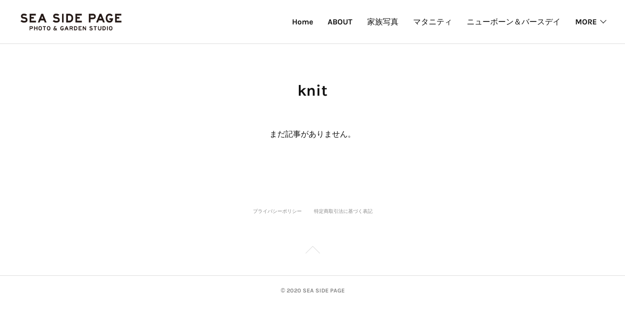

--- FILE ---
content_type: text/html; charset=utf-8
request_url: https://www.seasidepage.com/posts/categories/3424340
body_size: 8603
content:
<!doctype html>

            <html lang="ja" data-reactroot=""><head><meta charSet="UTF-8"/><meta http-equiv="X-UA-Compatible" content="IE=edge"/><meta name="viewport" content="width=device-width,user-scalable=no,initial-scale=1.0,minimum-scale=1.0,maximum-scale=1.0"/><title data-react-helmet="true">knit | sea side page</title><link data-react-helmet="true" rel="canonical" href="https://www.seasidepage.com/posts/categories/3424340"/><link data-react-helmet="true" rel="alternate" type="application/rss+xml" href="https://www.seasidepage.com/rss.xml?categoryId=3424340" title="knit | sea side page"/><link data-react-helmet="true" rel="alternate" type="application/atom+xml" href="https://www.seasidepage.com/atom.xml?categoryId=3424340" title="knit | sea side page"/><meta name="description" content="knitの一覧。"/><meta name="google-site-verification" content="i35vlP0FTkTNLtcZTVS94Ss4YrCkga2h1HDhwQtuIvg"/><meta property="fb:app_id" content="522776621188656"/><meta property="og:url" content="https://www.seasidepage.com/posts/categories/3424340"/><meta property="og:type" content="website"/><meta property="og:title" content="knit"/><meta property="og:description" content="knitの一覧。"/><meta property="og:image" content="https://cdn.amebaowndme.com/madrid-prd/madrid-web/images/sites/1059817/cd21a2071a9308399852b03ceebcc6d8_47f5c64f0f6a1b9d6b15476202c167fc.png"/><meta property="og:site_name" content="sea side page"/><meta property="og:locale" content="ja_JP"/><meta name="twitter:card" content="summary"/><meta name="twitter:site" content="@amebaownd"/><meta name="twitter:title" content="knit | sea side page"/><meta name="twitter:description" content="knitの一覧。"/><meta name="twitter:image" content="https://cdn.amebaowndme.com/madrid-prd/madrid-web/images/sites/1059817/c9d1e6fe6a44b586fb41a97cc4b91ff3_af578c7b2d5b5f567add5e92b53064d4.jpg"/><link rel="alternate" type="application/rss+xml" title="sea side page" href="https://www.seasidepage.com/rss.xml"/><link rel="alternate" type="application/atom+xml" title="sea side page" href="https://www.seasidepage.com/atom.xml"/><link rel="sitemap" type="application/xml" title="Sitemap" href="/sitemap.xml"/><link href="https://static.amebaowndme.com/madrid-frontend/css/user.min-a66be375c.css" rel="stylesheet" type="text/css"/><link href="https://static.amebaowndme.com/madrid-frontend/css/bill/index.min-a66be375c.css" rel="stylesheet" type="text/css"/><link rel="icon" href="https://cdn.amebaowndme.com/madrid-prd/madrid-web/images/sites/1059817/8a1f6c033ac3de21f7d82e3a383ad244_8c2c405fda7c210087022ac351d56249.png?width=32&amp;height=32"/><link rel="apple-touch-icon" href="https://cdn.amebaowndme.com/madrid-prd/madrid-web/images/sites/1059817/8a1f6c033ac3de21f7d82e3a383ad244_8c2c405fda7c210087022ac351d56249.png?width=180&amp;height=180"/><style id="site-colors" charSet="UTF-8">.u-nav-clr {
  color: #111111;
}
.u-nav-bdr-clr {
  border-color: #111111;
}
.u-nav-bg-clr {
  background-color: #ffffff;
}
.u-nav-bg-bdr-clr {
  border-color: #ffffff;
}
.u-site-clr {
  color: ;
}
.u-base-bg-clr {
  background-color: #ffffff;
}
.u-btn-clr {
  color: #111111;
}
.u-btn-clr:hover,
.u-btn-clr--active {
  color: rgba(17,17,17, 0.7);
}
.u-btn-clr--disabled,
.u-btn-clr:disabled {
  color: rgba(17,17,17, 0.5);
}
.u-btn-bdr-clr {
  border-color: #111111;
}
.u-btn-bdr-clr:hover,
.u-btn-bdr-clr--active {
  border-color: rgba(17,17,17, 0.7);
}
.u-btn-bdr-clr--disabled,
.u-btn-bdr-clr:disabled {
  border-color: rgba(17,17,17, 0.5);
}
.u-btn-bg-clr {
  background-color: #111111;
}
.u-btn-bg-clr:hover,
.u-btn-bg-clr--active {
  background-color: rgba(17,17,17, 0.7);
}
.u-btn-bg-clr--disabled,
.u-btn-bg-clr:disabled {
  background-color: rgba(17,17,17, 0.5);
}
.u-txt-clr {
  color: #111111;
}
.u-txt-clr--lv1 {
  color: rgba(17,17,17, 0.7);
}
.u-txt-clr--lv2 {
  color: rgba(17,17,17, 0.5);
}
.u-txt-clr--lv3 {
  color: rgba(17,17,17, 0.3);
}
.u-txt-bg-clr {
  background-color: #e7e7e7;
}
.u-lnk-clr,
.u-clr-area a {
  color: #111111;
}
.u-lnk-clr:visited,
.u-clr-area a:visited {
  color: rgba(17,17,17, 0.7);
}
.u-lnk-clr:hover,
.u-clr-area a:hover {
  color: rgba(17,17,17, 0.5);
}
.u-ttl-blk-clr {
  color: #111111;
}
.u-ttl-blk-bdr-clr {
  border-color: #111111;
}
.u-ttl-blk-bdr-clr--lv1 {
  border-color: #cfcfcf;
}
.u-bdr-clr {
  border-color: #dddddd;
}
.u-acnt-bdr-clr {
  border-color: #111111;
}
.u-acnt-bg-clr {
  background-color: #111111;
}
body {
  background-color: #ffffff;
}
blockquote {
  color: rgba(17,17,17, 0.7);
  border-left-color: #dddddd;
};</style><style id="user-css" charSet="UTF-8">;</style><style media="screen and (max-width: 800px)" id="user-sp-css" charSet="UTF-8">;</style><script>
              (function(i,s,o,g,r,a,m){i['GoogleAnalyticsObject']=r;i[r]=i[r]||function(){
              (i[r].q=i[r].q||[]).push(arguments)},i[r].l=1*new Date();a=s.createElement(o),
              m=s.getElementsByTagName(o)[0];a.async=1;a.src=g;m.parentNode.insertBefore(a,m)
              })(window,document,'script','//www.google-analytics.com/analytics.js','ga');
            </script></head><body id="mdrd-a66be375c" class="u-txt-clr u-base-bg-clr theme-bill plan-premium hide-owndbar "><noscript><iframe src="//www.googletagmanager.com/ns.html?id=GTM-PXK9MM" height="0" width="0" style="display:none;visibility:hidden"></iframe></noscript><script>
            (function(w,d,s,l,i){w[l]=w[l]||[];w[l].push({'gtm.start':
            new Date().getTime(),event:'gtm.js'});var f=d.getElementsByTagName(s)[0],
            j=d.createElement(s),dl=l!='dataLayer'?'&l='+l:'';j.async=true;j.src=
            '//www.googletagmanager.com/gtm.js?id='+i+dl;f.parentNode.insertBefore(j,f);
            })(window,document, 'script', 'dataLayer', 'GTM-PXK9MM');
            </script><div id="content"><div class="page u-nav-bg-clr " data-reactroot=""><div class="page__outer"><div class="page__inner u-base-bg-clr"><header class="page__header header u-nav-bg-clr u-bdr-clr"><div class="header__inner"><div class="site-logo"><div><img alt=""/></div></div><nav role="navigation" class="header__nav global-nav u-font js-nav-overflow-criterion is-invisible"><ul class="global-nav__list "><li class="global-nav__item u-nav-bdr-clr js-nav-item "><a target="" class="u-nav-clr u-nav-bdr-clr u-font" href="/">Home</a></li><li class="global-nav__item u-nav-bdr-clr js-nav-item "><a target="" class="u-nav-clr u-nav-bdr-clr u-font" href="/pages/4233110/about">ABOUT</a></li><li class="global-nav__item u-nav-bdr-clr js-nav-item "><a target="" class="u-nav-clr u-nav-bdr-clr u-font" href="/pages/4187565/family">家族写真</a></li><li class="global-nav__item u-nav-bdr-clr js-nav-item "><a target="" class="u-nav-clr u-nav-bdr-clr u-font" href="/pages/4174342/maternity">マタニティ</a></li><li class="global-nav__item u-nav-bdr-clr js-nav-item "><a target="" class="u-nav-clr u-nav-bdr-clr u-font" href="/pages/4173019/newbone_birthday">ニューボーン＆バースデイ</a></li><li class="global-nav__item u-nav-bdr-clr js-nav-item "><a target="" class="u-nav-clr u-nav-bdr-clr u-font" href="/pages/4187553/shrine_visit">お宮参り・七五三</a></li><li class="global-nav__item u-nav-bdr-clr js-nav-item "><a target="" class="u-nav-clr u-nav-bdr-clr u-font" href="/pages/4187558/school_ceremony">入園入学・卒園卒業</a></li><li class="global-nav__item u-nav-bdr-clr js-nav-item "><a target="" class="u-nav-clr u-nav-bdr-clr u-font" href="/pages/4187566/wedding">結婚式・披露宴</a></li><li class="global-nav__item u-nav-bdr-clr js-nav-item "><a target="" class="u-nav-clr u-nav-bdr-clr u-font" href="/pages/4174341/location_photo">出張撮影</a></li><li class="global-nav__item u-nav-bdr-clr js-nav-item "><a target="" class="u-nav-clr u-nav-bdr-clr u-font" href="/pages/4187570/studio_photo">SSP GARDEN STUDIO</a></li><li class="global-nav__item u-nav-bdr-clr js-nav-item "><a target="" class="u-nav-clr u-nav-bdr-clr u-font" href="/pages/4496643/contact">contact</a></li></ul></nav><div class="header__icon header-icon"><span class="header-icon__item u-nav-bdr-clr"></span><span class="header-icon__item u-nav-bdr-clr"></span></div></div></header><div><div role="main" class="page__main--outer"><div class="page__main page__main--category u-base-bg-clr"><div class="grid grid--l"><div class="col1-1 col1-1--gtr-l column"><div class="block__outer"><div><div class="heading-lv1"><h1 class="heading-lv1__text u-ttl-blk-clr u-ttl-blk-bdr-clr u-font"><span class="u-base-bg-clr">knit</span></h1></div></div></div></div></div><div class="section"><div><div class="blog-list blog-list--blank"><p class="blog-list__item blog-item blog-item--blank u-txt-clr">まだ記事がありません。</p></div><div><div class="pagination pagination--type02"><ul class="pagination__list"><li class="pagination__item pagination__item--first "><a class="u-txt-clr" href="/posts/categories/3424340/page/1?type=grid"><span aria-hidden="true" class="icon icon--disclosure-double-l2"></span></a></li><li class="pagination__item pagination__item--prev pagination__item--hide"><a class="u-txt-clr" href="/posts/categories/3424340/page/-1?type=grid"><span aria-hidden="true" class="icon icon--disclosure-l2"></span></a></li><li class="pagination__item pagination__item--next pagination__item--hide"><a class="u-txt-clr" href="/posts/categories/3424340/page/1?type=grid"><span aria-hidden="true" class="icon icon--disclosure-r2"></span></a></li><li class="pagination__item pagination__item--last "><a class="u-txt-clr" href="/posts/categories/3424340/page/undefined?type=grid"><span aria-hidden="true" class="icon icon--disclosure-double-r2"></span></a></li></ul></div></div></div></div></div></div></div><footer role="contentinfo" class="page__footer footer" style="opacity:1 !important;visibility:visible !important;text-indent:0 !important;overflow:visible !important;position:static !important"><div style="opacity:1 !important;visibility:visible !important;text-indent:0 !important;overflow:visible !important;display:block !important;width:auto !important;height:auto !important;transform:none !important"><div class="shop-footer"><a class="shop-footer__link u-txt-clr u-txt-clr--lv2" href="/shops/privacyPolicy"><span style="color:rgba(17,17,17, 0.5) !important">プライバシーポリシー</span></a><a class="shop-footer__link u-txt-clr u-txt-clr--lv2" href="/shops/transactionLaw"><span style="color:rgba(17,17,17, 0.5) !important">特定商取引法に基づく表記</span></a></div></div><div class="footer__inner u-bdr-clr footer--pagetop" style="opacity:1 !important;visibility:visible !important;text-indent:0 !important;overflow:visible !important;display:block !important;transform:none !important"><p class="pagetop"><a href="#" class="pagetop__link u-bdr-clr">Page Top</a></p><div class="footer__item u-bdr-clr" style="opacity:1 !important;visibility:visible !important;text-indent:0 !important;overflow:visible !important;display:block !important;transform:none !important"><p class="footer__copyright u-font"><small class="u-txt-clr u-txt-clr--lv2 u-font" style="color:rgba(17,17,17, 0.5) !important">©️ 2020 SEA SIDE PAGE</small></p></div></div></footer></div></div><div class="toast"></div></div></div><script charSet="UTF-8">window.mdrdEnv="prd";</script><script charSet="UTF-8">window.INITIAL_STATE={"authenticate":{"authCheckCompleted":false,"isAuthorized":false},"blogPostReblogs":{},"category":{"3424340":{"fetching":false,"loaded":true,"meta":{"code":200},"data":{"id":"3424340","siteId":"1059817","label":"knit","publishedCount":0,"createdAt":"2020-08-25T08:45:33Z","updatedAt":"2020-11-16T07:02:25Z"},"status":"success"}},"currentSite":{"fetching":false,"status":null,"site":{}},"shopCategory":{},"categories":{},"notifications":{},"page":{},"paginationTitle":{},"postArchives":{},"postComments":{"submitting":false,"postStatus":null},"postDetail":{},"postList":{"postList-limit:12-page:1-siteId:1059817-categoryIds:3424340":{"fetching":false,"loaded":true,"meta":{"code":200,"pagination":{"total":0,"offset":0,"limit":12,"cursors":{"after":"","before":""},"page":1}},"data":[]}},"shopList":{},"shopItemDetail":{},"pureAd":{},"keywordSearch":{},"proxyFrame":{"loaded":false},"relatedPostList":{},"route":{"route":{"path":"\u002Fposts\u002Fcategories\u002F:category_id","component":function Connect(props, context) {
        _classCallCheck(this, Connect);

        var _this = _possibleConstructorReturn(this, _Component.call(this, props, context));

        _this.version = version;
        _this.store = props.store || context.store;

        (0, _invariant2["default"])(_this.store, 'Could not find "store" in either the context or ' + ('props of "' + connectDisplayName + '". ') + 'Either wrap the root component in a <Provider>, ' + ('or explicitly pass "store" as a prop to "' + connectDisplayName + '".'));

        var storeState = _this.store.getState();
        _this.state = { storeState: storeState };
        _this.clearCache();
        return _this;
      },"route":{"id":"0","type":"blog_post_category","idForType":"0","title":"","urlPath":"\u002Fposts\u002Fcategories\u002F:category_id","isHomePage":false}},"params":{"category_id":"3424340"},"location":{"pathname":"\u002Fposts\u002Fcategories\u002F3424340","search":"","hash":"","action":"POP","key":"642yr9","query":{}}},"siteConfig":{"tagline":"Sea Side Pageは、千葉県房総半島の一宮海岸近くの海薫る写真館です。","title":"sea side page","copyright":"©️ 2020 SEA SIDE PAGE","iconUrl":"https:\u002F\u002Fcdn.amebaowndme.com\u002Fmadrid-prd\u002Fmadrid-web\u002Fimages\u002Fsites\u002F1059817\u002Fcd21a2071a9308399852b03ceebcc6d8_47f5c64f0f6a1b9d6b15476202c167fc.png","logoUrl":"https:\u002F\u002Fcdn.amebaowndme.com\u002Fmadrid-prd\u002Fmadrid-web\u002Fimages\u002Fsites\u002F1059817\u002F4128348ab94e1f1fcaa9852096c610c7_69879fc8881710139e7b02a34b2ae93e.png","coverImageUrl":"https:\u002F\u002Fcdn.amebaowndme.com\u002Fmadrid-prd\u002Fmadrid-web\u002Fimages\u002Fsites\u002F1059817\u002Fc9d1e6fe6a44b586fb41a97cc4b91ff3_af578c7b2d5b5f567add5e92b53064d4.jpg","homePageId":"4173018","siteId":"1059817","siteCategoryIds":[147,236,246],"themeId":"11","theme":"bill","shopId":"mut981793-owndshop-com","openedShop":true,"shop":{"law":{"userType":"1","corporateName":"","firstName":"雅人","lastName":"西田","zipCode":"299-4301","prefecture":"千葉県","address":"長生郡一宮町一宮305-19","telNo":"080-5012-0143","aboutContact":"メールアドレス：info@seasidepage.com\n営業時間 ：11：00〜18：00","aboutPrice":"価格は、表示された金額（表示価格\u002F消費税別）と致します。","aboutPay":"支払方法：現金または銀行振込でお願いします。\n支払時期：撮影データ完成時にお支払いが確定致します。","aboutService":"撮影データ完成から5日以内に発送いたします。","aboutReturn":"基本的には返品には応じません。"},"privacyPolicy":{"operator":"sea side page","contact":"特定商取引に基づく表記をご覧ください。","collectAndUse":"1. 取得する個人情報\n住所、氏名、電話番号、電子メールアドレス\n2. 利用目的\nサービスの提供（商品の発送や管理、資料の提供等）や当社からの連絡（お客様からのお問い合わせに対する回答やアンケート、新しいサービスや商品のご案内・広告等）","restrictionToThirdParties":"当社は、次に掲げる場合を除くほか、あらかじめご本人の同意を得ないで、お客様の個人情報を第三者に提供しません。\n\n1. 法令に基づく場合\n2. 人の生命、身体または財産の保護のために必要がある場合であって、ご本人の同意を得ることが困難であるとき\n3. 公衆衛生の向上または児童の健全な育成の推進のために特に必要がある場合であって、ご本人の同意を得ることが困難であるとき\n4. 国の機関もしくは地方公共団体またはその委託を受けた者が法令の定める事務を遂行することに対して協力する必要がある場合であって、ご本人の同意を得ることにより当該事務の遂行に支障を及ぼすおそれがあるとき\n5. あらかじめ次の事項を告知あるいは公表をしている場合\n(1) 利用目的に第三者への提供を含むこと\n(2) 第三者に提供されるデータの項目\n(3) 第三者への提供の手段または方法\n(4) ご本人の求めに応じて個人情報の第三者への提供を停止すること\nただし次に掲げる場合は上記に定める第三者には該当しません。\n(4.1) 当社が利用目的の達成に必要な範囲内において個人情報の取り扱いの全部または一部を委託する場合\n(4.2) 合併その他の事由による事業の承継に伴って個人情報が提供される場合\n","supervision":"当社はサービスを提供する上で、業務の一部（商品の発送や代金決裁等）を外部に委託することがあります。\nこの場合、個人情報を法令に従い適切に取り扱う委託先を選定し、お客様の個人情報が流出・漏洩したりすることがないよう委託先の管理体制を含め契約で取り決め適切に管理させます。","disclosure":"当社は、ご本人（または代理人）から、ご自身の個人情報についての開示、内容の訂正、追加または削除を求められたときは、ご本人に対し、当社所定の手続きにて対応します。","cookie":"クッキーについては、お客様によるサービスの利用を便利にするため（再ログイン時の手間を省略する等）に利用しますが、ブラウザの設定で拒否することが可能です。\nまた、クッキーを拒否するとサービスが受けられない場合は、その旨も公表します。"}},"user":{"id":"1254800","nickname":"sea side page","photoUrl":"","createdAt":"2020-08-25T08:21:29Z","updatedAt":"2025-12-31T06:25:37Z"},"commentApproval":"accept","plan":{"id":"6","name":"premium-annual","ownd_header":true,"powered_by":true,"pure_ads":true},"verifiedType":"general","navigations":[{"title":"Home","urlPath":".\u002F","target":"_self","pageId":"4173018"},{"title":"ABOUT","urlPath":".\u002Fpages\u002F4233110\u002Fabout","target":"_self","pageId":"4233110"},{"title":"家族写真","urlPath":".\u002Fpages\u002F4187565\u002Ffamily","target":"_self","pageId":"4187565"},{"title":"マタニティ","urlPath":".\u002Fpages\u002F4174342\u002Fmaternity","target":"_self","pageId":"4174342"},{"title":"ニューボーン＆バースデイ","urlPath":".\u002Fpages\u002F4173019\u002Fnewbone_birthday","target":"_self","pageId":"4173019"},{"title":"お宮参り・七五三","urlPath":".\u002Fpages\u002F4187553\u002Fshrine_visit","target":"_self","pageId":"4187553"},{"title":"入園入学・卒園卒業","urlPath":".\u002Fpages\u002F4187558\u002Fschool_ceremony","target":"_self","pageId":"4187558"},{"title":"結婚式・披露宴","urlPath":".\u002Fpages\u002F4187566\u002Fwedding","target":"_self","pageId":"4187566"},{"title":"出張撮影","urlPath":".\u002Fpages\u002F4174341\u002Flocation_photo","target":"_self","pageId":"4174341"},{"title":"SSP GARDEN STUDIO","urlPath":".\u002Fpages\u002F4187570\u002Fstudio_photo","target":"_self","pageId":"4187570"},{"title":"contact","urlPath":".\u002Fpages\u002F4496643\u002Fcontact","target":"_self","pageId":"4496643"}],"routings":[{"id":"0","type":"blog","idForType":"0","title":"","urlPath":"\u002Fposts\u002Fpage\u002F:page_num","isHomePage":false},{"id":"0","type":"blog_post_archive","idForType":"0","title":"","urlPath":"\u002Fposts\u002Farchives\u002F:yyyy\u002F:mm","isHomePage":false},{"id":"0","type":"blog_post_archive","idForType":"0","title":"","urlPath":"\u002Fposts\u002Farchives\u002F:yyyy\u002F:mm\u002Fpage\u002F:page_num","isHomePage":false},{"id":"0","type":"blog_post_category","idForType":"0","title":"","urlPath":"\u002Fposts\u002Fcategories\u002F:category_id","isHomePage":false},{"id":"0","type":"blog_post_category","idForType":"0","title":"","urlPath":"\u002Fposts\u002Fcategories\u002F:category_id\u002Fpage\u002F:page_num","isHomePage":false},{"id":"0","type":"author","idForType":"0","title":"","urlPath":"\u002Fauthors\u002F:user_id","isHomePage":false},{"id":"0","type":"author","idForType":"0","title":"","urlPath":"\u002Fauthors\u002F:user_id\u002Fpage\u002F:page_num","isHomePage":false},{"id":"0","type":"blog_post_category","idForType":"0","title":"","urlPath":"\u002Fposts\u002Fcategory\u002F:category_id","isHomePage":false},{"id":"0","type":"blog_post_category","idForType":"0","title":"","urlPath":"\u002Fposts\u002Fcategory\u002F:category_id\u002Fpage\u002F:page_num","isHomePage":false},{"id":"0","type":"blog_post_detail","idForType":"0","title":"","urlPath":"\u002Fposts\u002F:blog_post_id","isHomePage":false},{"id":"0","type":"shopItem","idForType":"0","title":"","urlPath":"\u002FshopItems\u002F:shopItemId","isHomePage":false},{"id":"0","type":"shopItemList","idForType":"0","title":"","urlPath":"\u002FshopItems\u002Fpage\u002F:pageNum","isHomePage":false},{"id":"0","type":"shopItemCategory","idForType":"0","title":"","urlPath":"\u002FshopItems\u002Fcategories\u002F:shopItemCategoryId","isHomePage":false},{"id":"0","type":"shopItemCategory","idForType":"0","title":"","urlPath":"\u002FshopItems\u002Fcategories\u002F:shopItemCategoryId\u002Fpage\u002F:pageNum","isHomePage":false},{"id":"0","type":"shopPrivacyPolicy","idForType":"0","title":"","urlPath":"\u002Fshops\u002FprivacyPolicy","isHomePage":false},{"id":"0","type":"shopLaw","idForType":"0","title":"","urlPath":"\u002Fshops\u002FtransactionLaw","isHomePage":false},{"id":"0","type":"keywordSearch","idForType":"0","title":"","urlPath":"\u002Fsearch\u002Fq\u002F:query","isHomePage":false},{"id":"0","type":"keywordSearch","idForType":"0","title":"","urlPath":"\u002Fsearch\u002Fq\u002F:query\u002Fpage\u002F:page_num","isHomePage":false},{"id":"4496643","type":"static","idForType":"0","title":"contact","urlPath":"\u002Fpages\u002F4496643\u002F","isHomePage":false},{"id":"4496643","type":"static","idForType":"0","title":"contact","urlPath":"\u002Fpages\u002F4496643\u002F:url_path","isHomePage":false},{"id":"4233110","type":"static","idForType":"0","title":"ABOUT","urlPath":"\u002Fpages\u002F4233110\u002F","isHomePage":false},{"id":"4233110","type":"static","idForType":"0","title":"ABOUT","urlPath":"\u002Fpages\u002F4233110\u002F:url_path","isHomePage":false},{"id":"4187570","type":"static","idForType":"0","title":"SSP GARDEN STUDIO","urlPath":"\u002Fpages\u002F4187570\u002F","isHomePage":false},{"id":"4187570","type":"static","idForType":"0","title":"SSP GARDEN STUDIO","urlPath":"\u002Fpages\u002F4187570\u002F:url_path","isHomePage":false},{"id":"4187566","type":"static","idForType":"0","title":"結婚式・披露宴","urlPath":"\u002Fpages\u002F4187566\u002F","isHomePage":false},{"id":"4187566","type":"static","idForType":"0","title":"結婚式・披露宴","urlPath":"\u002Fpages\u002F4187566\u002F:url_path","isHomePage":false},{"id":"4187565","type":"static","idForType":"0","title":"家族写真","urlPath":"\u002Fpages\u002F4187565\u002F","isHomePage":false},{"id":"4187565","type":"static","idForType":"0","title":"家族写真","urlPath":"\u002Fpages\u002F4187565\u002F:url_path","isHomePage":false},{"id":"4187558","type":"static","idForType":"0","title":"入園入学・卒園卒業","urlPath":"\u002Fpages\u002F4187558\u002F","isHomePage":false},{"id":"4187558","type":"static","idForType":"0","title":"入園入学・卒園卒業","urlPath":"\u002Fpages\u002F4187558\u002F:url_path","isHomePage":false},{"id":"4187553","type":"static","idForType":"0","title":"お宮参り・七五三","urlPath":"\u002Fpages\u002F4187553\u002F","isHomePage":false},{"id":"4187553","type":"static","idForType":"0","title":"お宮参り・七五三","urlPath":"\u002Fpages\u002F4187553\u002F:url_path","isHomePage":false},{"id":"4174342","type":"static","idForType":"0","title":"マタニティ","urlPath":"\u002Fpages\u002F4174342\u002F","isHomePage":false},{"id":"4174342","type":"static","idForType":"0","title":"マタニティ","urlPath":"\u002Fpages\u002F4174342\u002F:url_path","isHomePage":false},{"id":"4174341","type":"static","idForType":"0","title":"出張撮影","urlPath":"\u002Fpages\u002F4174341\u002F","isHomePage":false},{"id":"4174341","type":"static","idForType":"0","title":"出張撮影","urlPath":"\u002Fpages\u002F4174341\u002F:url_path","isHomePage":false},{"id":"4173020","type":"blog","idForType":"0","title":"D5  〜 blog 〜","urlPath":"\u002Fpages\u002F4173020\u002F","isHomePage":false},{"id":"4173020","type":"blog","idForType":"0","title":"D5  〜 blog 〜","urlPath":"\u002Fpages\u002F4173020\u002F:url_path","isHomePage":false},{"id":"4173019","type":"static","idForType":"0","title":"ニューボーン＆バースデイ","urlPath":"\u002Fpages\u002F4173019\u002F","isHomePage":false},{"id":"4173019","type":"static","idForType":"0","title":"ニューボーン＆バースデイ","urlPath":"\u002Fpages\u002F4173019\u002F:url_path","isHomePage":false},{"id":"4173018","type":"static","idForType":"0","title":"Home","urlPath":"\u002Fpages\u002F4173018\u002F","isHomePage":true},{"id":"4173018","type":"static","idForType":"0","title":"Home","urlPath":"\u002Fpages\u002F4173018\u002F:url_path","isHomePage":true},{"id":"4173018","type":"static","idForType":"0","title":"Home","urlPath":"\u002F","isHomePage":true}],"siteColors":{"navigationBackground":"#ffffff","navigationText":"#111111","siteTitleText":"","background":"#ffffff","buttonBackground":"#111111","buttonText":"#111111","text":"#111111","link":"#111111","titleBlock":"#111111","border":"#dddddd","accent":"#111111"},"wovnioAttribute":"","useAuthorBlock":false,"twitterHashtags":"seasidepage","createdAt":"2020-08-25T08:26:42Z","seoTitle":"Sea Side Page","isPreview":false,"siteCategory":[{"id":"147","label":"お店"},{"id":"236","label":"暮らし・サービス"},{"id":"246","label":"写真"}],"previewPost":null,"previewShopItem":null,"hasAmebaIdConnection":false,"serverTime":"2026-01-21T21:36:36Z","complementaries":{"1":{"contents":{"layout":{"rows":[{"columns":[{"blocks":[]}]}]}},"created_at":"2020-12-30T15:36:17Z","updated_at":"2020-12-31T08:38:59Z"},"2":{"contents":{"layout":{"rows":[{"columns":[{"blocks":[{"type":"shareButton","design":"filled","providers":["facebook","twitter"]},{"type":"siteFollow","description":""},{"type":"relatedPosts","layoutType":"listl","showHeading":true,"heading":"関連記事","limit":3},{"type":"postPrevNext","showImage":true}]}]}]}},"created_at":"2020-08-25T08:26:42Z","updated_at":"2020-12-31T08:38:59Z"},"3":{"contents":{"layout":{"rows":[{"columns":[{"blocks":[]}]}]}},"created_at":"2020-12-30T15:36:17Z","updated_at":"2020-12-31T08:38:59Z"},"4":{"contents":{"layout":{"rows":[{"columns":[{"blocks":[]}]}]}},"created_at":"2020-12-30T15:36:17Z","updated_at":"2020-12-31T08:38:59Z"},"11":{"contents":{"layout":{"rows":[{"columns":[{"blocks":[{"type":"siteFollow","description":""},{"type":"post","mode":"summary","title":"記事一覧","buttonTitle":"","limit":5,"layoutType":"sidebarm","categoryIds":"","showTitle":true,"showButton":true,"sortType":"recent"},{"type":"postsCategory","heading":"カテゴリ","showHeading":true,"showCount":true,"design":"tagcloud"},{"type":"postsArchive","heading":"アーカイブ","showHeading":true,"design":"accordion"},{"type":"keywordSearch","heading":"","showHeading":false}]}]}]}},"created_at":"2020-08-25T08:26:42Z","updated_at":"2020-08-25T08:45:36Z"}},"siteColorsCss":".u-nav-clr {\n  color: #111111;\n}\n.u-nav-bdr-clr {\n  border-color: #111111;\n}\n.u-nav-bg-clr {\n  background-color: #ffffff;\n}\n.u-nav-bg-bdr-clr {\n  border-color: #ffffff;\n}\n.u-site-clr {\n  color: ;\n}\n.u-base-bg-clr {\n  background-color: #ffffff;\n}\n.u-btn-clr {\n  color: #111111;\n}\n.u-btn-clr:hover,\n.u-btn-clr--active {\n  color: rgba(17,17,17, 0.7);\n}\n.u-btn-clr--disabled,\n.u-btn-clr:disabled {\n  color: rgba(17,17,17, 0.5);\n}\n.u-btn-bdr-clr {\n  border-color: #111111;\n}\n.u-btn-bdr-clr:hover,\n.u-btn-bdr-clr--active {\n  border-color: rgba(17,17,17, 0.7);\n}\n.u-btn-bdr-clr--disabled,\n.u-btn-bdr-clr:disabled {\n  border-color: rgba(17,17,17, 0.5);\n}\n.u-btn-bg-clr {\n  background-color: #111111;\n}\n.u-btn-bg-clr:hover,\n.u-btn-bg-clr--active {\n  background-color: rgba(17,17,17, 0.7);\n}\n.u-btn-bg-clr--disabled,\n.u-btn-bg-clr:disabled {\n  background-color: rgba(17,17,17, 0.5);\n}\n.u-txt-clr {\n  color: #111111;\n}\n.u-txt-clr--lv1 {\n  color: rgba(17,17,17, 0.7);\n}\n.u-txt-clr--lv2 {\n  color: rgba(17,17,17, 0.5);\n}\n.u-txt-clr--lv3 {\n  color: rgba(17,17,17, 0.3);\n}\n.u-txt-bg-clr {\n  background-color: #e7e7e7;\n}\n.u-lnk-clr,\n.u-clr-area a {\n  color: #111111;\n}\n.u-lnk-clr:visited,\n.u-clr-area a:visited {\n  color: rgba(17,17,17, 0.7);\n}\n.u-lnk-clr:hover,\n.u-clr-area a:hover {\n  color: rgba(17,17,17, 0.5);\n}\n.u-ttl-blk-clr {\n  color: #111111;\n}\n.u-ttl-blk-bdr-clr {\n  border-color: #111111;\n}\n.u-ttl-blk-bdr-clr--lv1 {\n  border-color: #cfcfcf;\n}\n.u-bdr-clr {\n  border-color: #dddddd;\n}\n.u-acnt-bdr-clr {\n  border-color: #111111;\n}\n.u-acnt-bg-clr {\n  background-color: #111111;\n}\nbody {\n  background-color: #ffffff;\n}\nblockquote {\n  color: rgba(17,17,17, 0.7);\n  border-left-color: #dddddd;\n}","siteFont":{"id":"23","name":"Karla"},"siteCss":"","siteSpCss":"","meta":{"Title":"knit | Sea Side Page","Description":"knitの一覧。","Keywords":"","Noindex":false,"Nofollow":false,"CanonicalUrl":"https:\u002F\u002Fwww.seasidepage.com\u002Fposts\u002Fcategories\u002F3424340","AmpHtml":"","DisabledFragment":false,"OgMeta":{"Type":"website","Title":"knit","Description":"knitの一覧。","Image":"https:\u002F\u002Fcdn.amebaowndme.com\u002Fmadrid-prd\u002Fmadrid-web\u002Fimages\u002Fsites\u002F1059817\u002Fcd21a2071a9308399852b03ceebcc6d8_47f5c64f0f6a1b9d6b15476202c167fc.png","SiteName":"sea side page","Locale":"ja_JP"},"DeepLinkMeta":{"Ios":{"Url":"amebaownd:\u002F\u002Fpublic\u002Fsites\u002F1059817\u002Fposts\u002Fcategories\u002F3424340","AppStoreId":"911640835","AppName":"Ameba Ownd"},"Android":{"Url":"amebaownd:\u002F\u002Fpublic\u002Fsites\u002F1059817\u002Fposts\u002Fcategories\u002F3424340","AppName":"Ameba Ownd","Package":"jp.co.cyberagent.madrid"},"WebUrl":"https:\u002F\u002Fwww.seasidepage.com\u002Fposts\u002Fcategories\u002F3424340"},"TwitterCard":{"Type":"summary","Site":"@amebaownd","Creator":"","Title":"knit | sea side page","Description":"knitの一覧。","Image":"https:\u002F\u002Fcdn.amebaowndme.com\u002Fmadrid-prd\u002Fmadrid-web\u002Fimages\u002Fsites\u002F1059817\u002Fc9d1e6fe6a44b586fb41a97cc4b91ff3_af578c7b2d5b5f567add5e92b53064d4.jpg"},"TwitterAppCard":{"CountryCode":"","IPhoneAppId":"","AndroidAppPackageName":"","CustomUrl":""},"SiteName":"sea side page","ImageUrl":"https:\u002F\u002Fcdn.amebaowndme.com\u002Fmadrid-prd\u002Fmadrid-web\u002Fimages\u002Fsites\u002F1059817\u002Fcd21a2071a9308399852b03ceebcc6d8_47f5c64f0f6a1b9d6b15476202c167fc.png","FacebookAppId":"522776621188656","InstantArticleId":"","FaviconUrl":"https:\u002F\u002Fcdn.amebaowndme.com\u002Fmadrid-prd\u002Fmadrid-web\u002Fimages\u002Fsites\u002F1059817\u002F8a1f6c033ac3de21f7d82e3a383ad244_8c2c405fda7c210087022ac351d56249.png?width=32&height=32","AppleTouchIconUrl":"https:\u002F\u002Fcdn.amebaowndme.com\u002Fmadrid-prd\u002Fmadrid-web\u002Fimages\u002Fsites\u002F1059817\u002F8a1f6c033ac3de21f7d82e3a383ad244_8c2c405fda7c210087022ac351d56249.png?width=180&height=180","RssItems":[{"title":"sea side page","url":"https:\u002F\u002Fwww.seasidepage.com\u002Frss.xml"},{"title":"knit | sea side page","url":"https:\u002F\u002Fwww.seasidepage.com\u002Frss.xml?categoryId=3424340"}],"AtomItems":[{"title":"sea side page","url":"https:\u002F\u002Fwww.seasidepage.com\u002Fatom.xml"},{"title":"knit | sea side page","url":"https:\u002F\u002Fwww.seasidepage.com\u002Fatom.xml?categoryId=3424340"}]},"googleConfig":{"TrackingCode":"UA-186147818-2","SiteVerificationCode":"i35vlP0FTkTNLtcZTVS94Ss4YrCkga2h1HDhwQtuIvg"},"lanceTrackingUrl":"","FRM_ID_SIGNUP":"c.ownd-sites_r.ownd-sites_1059817","landingPageParams":{"domain":"www.seasidepage.com","protocol":"https","urlPath":"\u002Fposts\u002Fcategories\u002F3424340"}},"siteFollow":{},"siteServiceTokens":{},"snsFeed":{},"toastMessages":{"messages":[]},"user":{"loaded":false,"me":{}},"userSites":{"fetching":null,"sites":[]},"userSiteCategories":{}};</script><script src="https://static.amebaowndme.com/madrid-metro/js/bill-c961039a0e890b88fbda.js" charSet="UTF-8"></script><style charSet="UTF-8">    @font-face {
      font-family: 'Karla';
      src: url('https://static.amebaowndme.com/madrid-frontend/fonts/userfont/Karla.woff2');
    }
    .u-font {
      font-family: "Karla", "Helvetica Bold", "ヒラギノ角ゴ ProN W6", "HiraKakuProN-W6", sans-serif;
    }  </style></body></html>